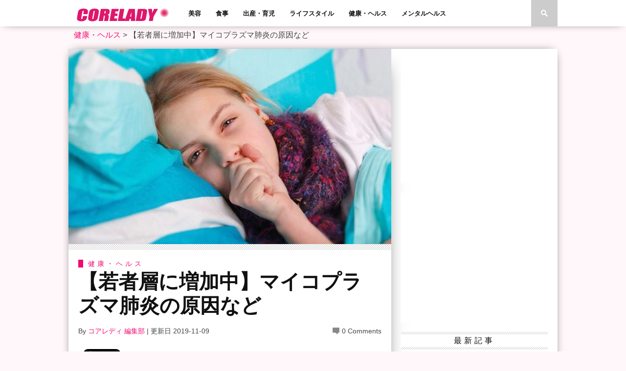

--- FILE ---
content_type: text/html; charset=UTF-8
request_url: https://corelady.jp/mycoplasma/
body_size: 17763
content:
<!DOCTYPE html>
<html xmlns="http://www.w3.org/1999/xhtml" dir="ltr" lang="ja" prefix="og: https://ogp.me/ns#" xmlns:og="http://ogp.me/ns#" xmlns:fb="http://www.facebook.com/2008/fbml">
<head>
<meta http-equiv="Content-Type" content="text/html; charset=UTF-8">
<meta property="og:image" content="https://corelady.jp/wp-content/uploads/2019/04/r-2-400x242.jpg">
<meta property="og:locale" content="ja_JP">
<meta property="og:site_name" content="Corelady">
<meta property="og:type" content="article">
<meta property="og:title" content="【若者層に増加中】マイコプラズマ肺炎の原因など | Corelady">
<meta property="og:description" content="肺炎はいまだにかかりやすい病気。そんな中で若い女性でもかかってしまう病気がマイコプラズマ肺炎です。放っておくと病気が進行してしまうため、早めに治療を受けなければなりません。今回は、若い人の間でも多いこのマイコプラズマ肺炎の原因などについてお届けします。">
<meta property="og:url" content="https://corelady.jp/mycoplasma/">
<meta property="og:image" content="https://corelady.jp/wp-content/uploads/2019/04/r-2.jpg">
<meta property="og:image:secure_url" content="https://corelady.jp/wp-content/uploads/2019/04/r-2.jpg">
<meta property="og:image:width" content="660">
<meta property="og:image:height" content="440">
<meta property="article:published_time" content="2019-11-08T21:43:21+00:00">
<meta property="article:modified_time" content="2019-04-29T01:47:11+00:00">
<meta property="og:title" content="【若者層に増加中】マイコプラズマ肺炎の原因など">
<meta property="og:image" content="https://corelady.jp/wp-content/uploads/2019/04/r-2-150x150.jpg">
<meta property="fb:admins" content="100001113828681">
<meta property="fb:app_id" content="253217158199781">
<meta name="description" content="肺炎はいまだにかかりやすい病気。そんな中で若い女性でもかかってしまう病気がマイコプラズマ肺炎です。放っておくと病気が進行してしまうため、早めに治療を受けなければなりません。今回は、若い人の間でも多いこのマイコプラズマ肺炎の原因などについてお届けします。">
<meta name="generator" content="All in One SEO (AIOSEO) 4.3.7,WordPress 5.8.12">
<meta name="robots" content="max-snippet:-1, max-image-preview:large, max-video-preview:-1">
<meta name="twitter:card" content="summary">
<meta name="twitter:description" content="肺炎はいまだにかかりやすい病気。そんな中で若い女性でもかかってしまう病気がマイコプラズマ肺炎です。放っておくと病気が進行してしまうため、早めに治療を受けなければなりません。今回は、若い人の間でも多いこのマイコプラズマ肺炎の原因などについてお届けします。">
<meta name="twitter:image" content="https://corelady.jp/wp-content/uploads/2019/04/r-2.jpg">
<meta name="twitter:title" content="【若者層に増加中】マイコプラズマ肺炎の原因など | Corelady">
<meta name="viewport" content="width=device-width, initial-scale=1.0, maximum-scale=1.0">

<link rel="dns-prefetch" href="//secure.gravatar.com">
<link rel="dns-prefetch" href="//fonts.googleapis.com">
<link rel="dns-prefetch" href="//s.w.org">
<link rel="dns-prefetch" href="//v0.wordpress.com">
<link rel="shortcut icon" href="https://corelady.jp/wp-content/uploads/2017/12/corelady_fav.png">
<link rel="alternate" type="application/rss+xml" title="RSS 2.0" href="https://corelady.jp/feed/">
<link rel="alternate" type="text/xml" title="RSS .92" href="https://corelady.jp/feed/rss/">
<link rel="alternate" type="application/atom+xml" title="Atom 0.3" href="https://corelady.jp/feed/atom/">
<link rel="alternate" type="application/rss+xml" title="Corelady &raquo; フィード" href="https://corelady.jp/feed/">
<link rel="alternate" type="application/rss+xml" title="Corelady &raquo; コメントフィード" href="https://corelady.jp/comments/feed/">
<link rel="alternate" type="application/rss+xml" title="Corelady &raquo; 【若者層に増加中】マイコプラズマ肺炎の原因など のコメントのフィード" href="https://corelady.jp/mycoplasma/feed/">
<link rel="alternate" type="application/json" href="https://corelady.jp/wp-json/wp/v2/posts/9294">
<link rel="alternate" type="application/json+oembed" href="https://corelady.jp/wp-json/oembed/1.0/embed?url=https%3A%2F%2Fcorelady.jp%2Fmycoplasma%2F">
<link rel="alternate" type="text/xml+oembed" href="https://corelady.jp/wp-json/oembed/1.0/embed?url=https%3A%2F%2Fcorelady.jp%2Fmycoplasma%2F&#038;format=xml">
<link rel="pingback" href="https://corelady.jp/xmlrpc.php">
<link rel="canonical" href="https://corelady.jp/mycoplasma/">
<link rel="https://api.w.org/" href="https://corelady.jp/wp-json/">
<link rel="EditURI" type="application/rsd+xml" title="RSD" href="https://corelady.jp/xmlrpc.php?rsd">
<link rel="wlwmanifest" type="application/wlwmanifest+xml" href="https://corelady.jp/wp-includes/wlwmanifest.xml">
<link rel="shortlink" href="https://wp.me/p4KMdT-2pU">
<link rel="stylesheet" id="googlefonts-css" href="http://fonts.googleapis.com/css?family=Quicksand%3A300%2C400%7CVidaloka%7CPlayfair+Display%3A400%2C700%2C900%7COpen+Sans+Condensed%3A300%2C700%7COswald%3A300%2C400%2C700%7CRaleway%3A200%2C300%2C400%2C500%2C600%2C700%2C800&#038;subset=latin%2Clatin-ext%2Ccyrillic%2Ccyrillic-ext%2Cgreek-ext%2Cgreek%2Cvietnamese&#038;ver=5.8.12" type="text/css" media="all">
<link rel="stylesheet" href="https://corelady.jp/wp-content/plugins/wordpress-23-related-posts-plugin/static/themes/modern.css?version=3.6.3">
<link rel="stylesheet" id="wp-block-library-css" href="https://corelady.jp/wp-includes/css/dist/block-library/style.min.css?ver=5.8.12" type="text/css" media="all">
<link rel="stylesheet" id="mediaelement-css" href="https://corelady.jp/wp-includes/js/mediaelement/mediaelementplayer-legacy.min.css?ver=4.2.16" type="text/css" media="all">
<link rel="stylesheet" id="wp-mediaelement-css" href="https://corelady.jp/wp-includes/js/mediaelement/wp-mediaelement.min.css?ver=5.8.12" type="text/css" media="all">
<link rel="stylesheet" id="font-awesome-css" href="https://corelady.jp/wp-content/plugins/arconix-shortcodes/includes/css/font-awesome.min.css?ver=4.6.3" type="text/css" media="all">
<link rel="stylesheet" id="arconix-shortcodes-css" href="https://corelady.jp/wp-content/plugins/arconix-shortcodes/includes/css/arconix-shortcodes.min.css?ver=2.1.7" type="text/css" media="all">
<link rel="stylesheet" id="contact-form-7-css" href="https://corelady.jp/wp-content/plugins/contact-form-7/includes/css/styles.css?ver=5.5.3" type="text/css" media="all">
<link rel="stylesheet" id="toc-screen-css" href="https://corelady.jp/wp-content/plugins/table-of-contents-plus/screen.min.css?ver=2106" type="text/css" media="all">
<link rel="stylesheet" id="theiaPostSlider-css" href="https://corelady.jp/wp-content/plugins/theia-post-slider/css/buttons-blue.css?ver=1.4.0" type="text/css" media="all">
<link rel="stylesheet" id="wpfront-scroll-top-css" href="https://corelady.jp/wp-content/plugins/wpfront-scroll-top/css/wpfront-scroll-top.min.css?ver=2.0.7.08086" type="text/css" media="all">
<link rel="stylesheet" id="mvp-style-css" href="https://corelady.jp/wp-content/themes/braxton/style.css?ver=5.8.12" type="text/css" media="all">
<link rel="stylesheet" id="reset-css" href="https://corelady.jp/wp-content/themes/braxton/css/reset.css?ver=5.8.12" type="text/css" media="all">
<link rel="stylesheet" id="media-queries-css" href="https://corelady.jp/wp-content/themes/braxton/css/media-queries.css?ver=5.8.12" type="text/css" media="all">
<link rel="stylesheet" id="menufication-css" href="https://corelady.jp/wp-content/themes/braxton/css/menufication.css?ver=5.8.12" type="text/css" media="all">
<link rel="stylesheet" id="jetpack_css-css" href="https://corelady.jp/wp-content/plugins/jetpack/css/jetpack.css?ver=10.4.2" type="text/css" media="all">
<link rel="stylesheet" id="menufication-css-css" href="https://corelady.jp/wp-content/plugins/menufication/css/menufication.min.css?ver=5.8.12" type="text/css" media="all">
<!--[if lt IE 9]><link rel="stylesheet" id="iecss-css" href="https://corelady.jp/wp-content/themes/braxton/css/iecss.css?ver=5.8.12" type="text/css" media="all"><![endif]-->
<style type="text/css" media="all">/*<![CDATA[ */
img.wp-smiley,
img.emoji {
display: inline !important;
border: none !important;
box-shadow: none !important;
height: 1em !important;
width: 1em !important;
margin: 0 .07em !important;
vertical-align: -0.1em !important;
background: none !important;
padding: 0 !important;
}
.has-text-align-justify{text-align:justify;}
div#toc_container {width: 66%;}
@font-face {
  font-family: 'ABeeZee';
  font-style: normal;
  font-weight: 400;
  src: url(http://fonts.gstatic.com/s/abeezee/v23/esDR31xSG-6AGleN2tuklQ.ttf) format('truetype');
}
@font-face {
  font-family: 'Raleway';
  font-style: normal;
  font-weight: 100;
  src: url(http://fonts.gstatic.com/s/raleway/v37/1Ptxg8zYS_SKggPN4iEgvnHyvveLxVvao7CGPrQ.ttf) format('truetype');
}
@font-face {
  font-family: 'Raleway';
  font-style: normal;
  font-weight: 200;
  src: url(http://fonts.gstatic.com/s/raleway/v37/1Ptxg8zYS_SKggPN4iEgvnHyvveLxVtaorCGPrQ.ttf) format('truetype');
}
@font-face {
  font-family: 'Raleway';
  font-style: normal;
  font-weight: 300;
  src: url(http://fonts.gstatic.com/s/raleway/v37/1Ptxg8zYS_SKggPN4iEgvnHyvveLxVuEorCGPrQ.ttf) format('truetype');
}
@font-face {
  font-family: 'Raleway';
  font-style: normal;
  font-weight: 400;
  src: url(http://fonts.gstatic.com/s/raleway/v37/1Ptxg8zYS_SKggPN4iEgvnHyvveLxVvaorCGPrQ.ttf) format('truetype');
}
@font-face {
  font-family: 'Raleway';
  font-style: normal;
  font-weight: 500;
  src: url(http://fonts.gstatic.com/s/raleway/v37/1Ptxg8zYS_SKggPN4iEgvnHyvveLxVvoorCGPrQ.ttf) format('truetype');
}
@font-face {
  font-family: 'Raleway';
  font-style: normal;
  font-weight: 600;
  src: url(http://fonts.gstatic.com/s/raleway/v37/1Ptxg8zYS_SKggPN4iEgvnHyvveLxVsEpbCGPrQ.ttf) format('truetype');
}
@font-face {
  font-family: 'Raleway';
  font-style: normal;
  font-weight: 700;
  src: url(http://fonts.gstatic.com/s/raleway/v37/1Ptxg8zYS_SKggPN4iEgvnHyvveLxVs9pbCGPrQ.ttf) format('truetype');
}
@font-face {
  font-family: 'Raleway';
  font-style: normal;
  font-weight: 800;
  src: url(http://fonts.gstatic.com/s/raleway/v37/1Ptxg8zYS_SKggPN4iEgvnHyvveLxVtapbCGPrQ.ttf) format('truetype');
}
@font-face {
  font-family: 'Raleway';
  font-style: normal;
  font-weight: 900;
  src: url(http://fonts.gstatic.com/s/raleway/v37/1Ptxg8zYS_SKggPN4iEgvnHyvveLxVtzpbCGPrQ.ttf) format('truetype');
}
@font-face {
  font-family: 'Vidaloka';
  font-style: normal;
  font-weight: 400;
  src: url(http://fonts.gstatic.com/s/vidaloka/v19/7cHrv4c3ipenMKlEavs7wHo.ttf) format('truetype');
}
#nav-wrapper {
background: #ffffff;
}
#main-nav .menu li a:hover,
#main-nav .menu li.current-menu-item a,
#search-button:hover,
.home-widget h3.widget-cat,
span.post-tags-header,
.post-tags a:hover,
.tag-cloud a:hover {
background: #f00a71;
}
#main-nav .menu-item-home a:hover {
background: #f00a71 !important;
}
#top-story-left h3,
#top-story-right h3 {
border-bottom: 3px solid #f00a71;
}
a, a:visited,
ul.top-stories li:hover h2,
ul.top-stories li:hover h2,
#top-story-middle:hover h2,
#top-story-wrapper:hover #feat2-main-text h2,
#feat1-left-wrapper:hover .feat1-left-text h2,
#feat1-right-wrapper:hover .feat1-right-text h2,
ul.split-columns li:hover h2,
.home-widget ul.wide-widget li:hover h2,
.home-widget ul.home-list li:hover h2,
h3.story-cat,
h3.story-cat a,
.sidebar-widget ul.home-list li:hover h2,
.sidebar-widget ul.wide-widget li:hover h2,
.sidebar-widget ul.split-columns li:hover h2,
#footer-nav .menu li a:hover,
.footer-widget ul.home-list li:hover h2,
.footer-widget ul.wide-widget li:hover h2,
.footer-widget ul.split-columns li:hover h2,
.prev,
.next {
color: #f00a71;
}
#wallpaper {
background: url() no-repeat 50% 0;
}
.featured-text h2,
.featured-text h2 a,
.feat1-main-text h2,
.feat1-main-text h2 a {
font-family: 'Vidaloka', serif;
}
#main-nav .menu li a,
#main-nav .menu li:hover ul li a {
font-family: 'Raleway', sans-serif;
}
#top-story-left h2,
#top-story-right h2,
.feat1-left-text h2,
.feat1-right-text h2,
#feat2-main-text h2,
#middle-text h2,
ul.split-columns li h2,
.home-widget .wide-text h2,
.home-widget .home-list-content h2,
h1.story-title,
.sidebar-widget .wide-text h2,
.sidebar-widget ul.split-columns li h2,
.footer-widget .wide-text h2,
.footer-widget ul.split-columns li h2,
#post-404 h1 {
font-family: 'ABeeZee', serif;
}
#top-story-left h3,
#top-story-right h3,
#middle-text h3,
h1.home-widget-header,
#woo-content h1.page-title,
h3.home-widget-header,
h1.archive-header,
h3.story-cat,
h3.story-cat a,
#content-area h1,
#content-area h2,
#content-area h3,
#content-area h4,
#content-area h5,
#content-area h6,
h4.post-header,
h3.sidebar-widget-header,
h3.footer-widget-header {
font-family: 'ABeeZee', sans-serif;
}
@media screen and (max-width: 767px) and (min-width: 480px) {
.sidebar-widget .home-list-content h2 {
font-family: 'ABeeZee', serif;
}
}
.wp_social_bookmarking_light{
border: 0 !important;
padding: 10px 0 20px 0 !important;
margin: 0 !important;
}
.wp_social_bookmarking_light div{
float: left !important;
border: 0 !important;
padding: 0 !important;
margin: 0 5px 0px 0 !important;
min-height: 30px !important;
line-height: 18px !important;
text-indent: 0 !important;
}
.wp_social_bookmarking_light img{
border: 0 !important;
padding: 0;
margin: 0;
vertical-align: top !important;
}
.wp_social_bookmarking_light_clear{
clear: both !important;
}
#fb-root{
display: none;
}
.wsbl_twitter{
width: 100px;
}
.wsbl_facebook_like iframe{
max-width: none !important;
}
body.custom-background { background-color: #fff7f9; }
/* ]]>*/</style>
<script type="text/javascript" src="https://corelady.jp/wp-content/plugins/head-cleaner/includes/js/jquery-1.4.2.min.js"></script>
<script type="text/javascript" src="https://corelady.jp/wp-includes/js/jquery/jquery-migrate.min.js?ver=3.3.2" id="jquery-migrate-js"></script>
<script type="text/javascript" src="https://corelady.jp/wp-content/plugins/menufication/js/jquery.menufication.min.js?ver=5.8.12" id="menufication-js-js"></script>
<script type="text/javascript" src="https://corelady.jp/wp-content/plugins/menufication/js/menufication-setup.js?ver=5.8.12" id="menufication-js-setup-js"></script>
<script type="text/javascript" src="https://corelady.jp/wp-content/plugins/theia-post-slider/js/balupton-history.js/jquery.history.js?ver=1.7.1" id="history.js-js"></script>
<script type="text/javascript" src="https://corelady.jp/wp-content/plugins/theia-post-slider/js/async.min.js?ver=25.11.2012" id="async.js-js"></script>
<script type="text/javascript" src="https://corelady.jp/wp-content/plugins/theia-post-slider/js/tps-transition-none.js?ver=1.4.0" id="theiaPostSlider-transition-none.js-js"></script>
<script type="text/javascript" src="https://corelady.jp/wp-content/plugins/google-analyticator/external-tracking.min.js?ver=6.5.4" id="ga-external-tracking-js"></script>
<script type="text/javascript">//<![CDATA[
{"@context":"https:\/\/schema.org","@graph":[{"@type":"Article","@id":"https:\/\/corelady.jp\/mycoplasma\/#article","name":"\u3010\u82e5\u8005\u5c64\u306b\u5897\u52a0\u4e2d\u3011\u30de\u30a4\u30b3\u30d7\u30e9\u30ba\u30de\u80ba\u708e\u306e\u539f\u56e0\u306a\u3069 | Corelady","headline":"\u3010\u82e5\u8005\u5c64\u306b\u5897\u52a0\u4e2d\u3011\u30de\u30a4\u30b3\u30d7\u30e9\u30ba\u30de\u80ba\u708e\u306e\u539f\u56e0\u306a\u3069","author":{"@id":"https:\/\/corelady.jp\/author\/corelady\/#author"},"publisher":{"@id":"https:\/\/corelady.jp\/#organization"},"image":{"@type":"ImageObject","url":"https:\/\/corelady.jp\/wp-content\/uploads\/2019\/04\/r-2.jpg","width":660,"height":440,"caption":"\u30de\u30a4\u30b3\u30d7\u30e9\u30ba\u30de"},"datePublished":"2019-11-08T21:43:21+09:00","dateModified":"2019-04-29T01:47:11+09:00","inLanguage":"ja","mainEntityOfPage":{"@id":"https:\/\/corelady.jp\/mycoplasma\/#webpage"},"isPartOf":{"@id":"https:\/\/corelady.jp\/mycoplasma\/#webpage"},"articleSection":"\u5065\u5eb7\u30fb\u30d8\u30eb\u30b9"},{"@type":"BreadcrumbList","@id":"https:\/\/corelady.jp\/mycoplasma\/#breadcrumblist","itemListElement":[{"@type":"ListItem","@id":"https:\/\/corelady.jp\/#listItem","position":1,"item":{"@type":"WebPage","@id":"https:\/\/corelady.jp\/","name":"\u30db\u30fc\u30e0","description":"\u3088\u308a\u8ce2\u304f\u3001\u7f8e\u3057\u304f\u30fb\u30fb\u30fb\u3000 \u82af\u304b\u3089\u5973\u6027\u3092\u30af\u30ea\u30a8\u30a4\u30c8\u3059\u308b\u30c7\u30b8\u30bf\u30eb\u66f8\u7c4d","url":"https:\/\/corelady.jp\/"},"nextItem":"https:\/\/corelady.jp\/mycoplasma\/#listItem"},{"@type":"ListItem","@id":"https:\/\/corelady.jp\/mycoplasma\/#listItem","position":2,"item":{"@type":"WebPage","@id":"https:\/\/corelady.jp\/mycoplasma\/","name":"\u3010\u82e5\u8005\u5c64\u306b\u5897\u52a0\u4e2d\u3011\u30de\u30a4\u30b3\u30d7\u30e9\u30ba\u30de\u80ba\u708e\u306e\u539f\u56e0\u306a\u3069","description":"\u80ba\u708e\u306f\u3044\u307e\u3060\u306b\u304b\u304b\u308a\u3084\u3059\u3044\u75c5\u6c17\u3002\u305d\u3093\u306a\u4e2d\u3067\u82e5\u3044\u5973\u6027\u3067\u3082\u304b\u304b\u3063\u3066\u3057\u307e\u3046\u75c5\u6c17\u304c\u30de\u30a4\u30b3\u30d7\u30e9\u30ba\u30de\u80ba\u708e\u3067\u3059\u3002\u653e\u3063\u3066\u304a\u304f\u3068\u75c5\u6c17\u304c\u9032\u884c\u3057\u3066\u3057\u307e\u3046\u305f\u3081\u3001\u65e9\u3081\u306b\u6cbb\u7642\u3092\u53d7\u3051\u306a\u3051\u308c\u3070\u306a\u308a\u307e\u305b\u3093\u3002\u4eca\u56de\u306f\u3001\u82e5\u3044\u4eba\u306e\u9593\u3067\u3082\u591a\u3044\u3053\u306e\u30de\u30a4\u30b3\u30d7\u30e9\u30ba\u30de\u80ba\u708e\u306e\u539f\u56e0\u306a\u3069\u306b\u3064\u3044\u3066\u304a\u5c4a\u3051\u3057\u307e\u3059\u3002","url":"https:\/\/corelady.jp\/mycoplasma\/"},"previousItem":"https:\/\/corelady.jp\/#listItem"}]},{"@type":"Organization","@id":"https:\/\/corelady.jp\/#organization","name":"Corelady","url":"https:\/\/corelady.jp\/"},{"@type":"Person","@id":"https:\/\/corelady.jp\/author\/corelady\/#author","url":"https:\/\/corelady.jp\/author\/corelady\/","name":"\u30b3\u30a2\u30ec\u30c7\u30a3 \u7de8\u96c6\u90e8","image":{"@type":"ImageObject","@id":"https:\/\/corelady.jp\/mycoplasma\/#authorImage","url":"https:\/\/corelady.jp\/wp-content\/uploads\/2017\/12\/9be95b723e9c5d148fb1befcd6ffe535-96x96.jpg","width":96,"height":96,"caption":"\u30b3\u30a2\u30ec\u30c7\u30a3 \u7de8\u96c6\u90e8"}},{"@type":"WebPage","@id":"https:\/\/corelady.jp\/mycoplasma\/#webpage","url":"https:\/\/corelady.jp\/mycoplasma\/","name":"\u3010\u82e5\u8005\u5c64\u306b\u5897\u52a0\u4e2d\u3011\u30de\u30a4\u30b3\u30d7\u30e9\u30ba\u30de\u80ba\u708e\u306e\u539f\u56e0\u306a\u3069 | Corelady","description":"\u80ba\u708e\u306f\u3044\u307e\u3060\u306b\u304b\u304b\u308a\u3084\u3059\u3044\u75c5\u6c17\u3002\u305d\u3093\u306a\u4e2d\u3067\u82e5\u3044\u5973\u6027\u3067\u3082\u304b\u304b\u3063\u3066\u3057\u307e\u3046\u75c5\u6c17\u304c\u30de\u30a4\u30b3\u30d7\u30e9\u30ba\u30de\u80ba\u708e\u3067\u3059\u3002\u653e\u3063\u3066\u304a\u304f\u3068\u75c5\u6c17\u304c\u9032\u884c\u3057\u3066\u3057\u307e\u3046\u305f\u3081\u3001\u65e9\u3081\u306b\u6cbb\u7642\u3092\u53d7\u3051\u306a\u3051\u308c\u3070\u306a\u308a\u307e\u305b\u3093\u3002\u4eca\u56de\u306f\u3001\u82e5\u3044\u4eba\u306e\u9593\u3067\u3082\u591a\u3044\u3053\u306e\u30de\u30a4\u30b3\u30d7\u30e9\u30ba\u30de\u80ba\u708e\u306e\u539f\u56e0\u306a\u3069\u306b\u3064\u3044\u3066\u304a\u5c4a\u3051\u3057\u307e\u3059\u3002","inLanguage":"ja","isPartOf":{"@id":"https:\/\/corelady.jp\/#website"},"breadcrumb":{"@id":"https:\/\/corelady.jp\/mycoplasma\/#breadcrumblist"},"author":{"@id":"https:\/\/corelady.jp\/author\/corelady\/#author"},"creator":{"@id":"https:\/\/corelady.jp\/author\/corelady\/#author"},"image":{"@type":"ImageObject","url":"https:\/\/corelady.jp\/wp-content\/uploads\/2019\/04\/r-2.jpg","@id":"https:\/\/corelady.jp\/#mainImage","width":660,"height":440,"caption":"\u30de\u30a4\u30b3\u30d7\u30e9\u30ba\u30de"},"primaryImageOfPage":{"@id":"https:\/\/corelady.jp\/mycoplasma\/#mainImage"},"datePublished":"2019-11-08T21:43:21+09:00","dateModified":"2019-04-29T01:47:11+09:00"},{"@type":"WebSite","@id":"https:\/\/corelady.jp\/#website","url":"https:\/\/corelady.jp\/","name":"Corelady","description":"\u3088\u308a\u8ce2\u304f\u3001\u7f8e\u3057\u304f\u30fb\u30fb\u30fb\u3000 \u82af\u304b\u3089\u5973\u6027\u3092\u30af\u30ea\u30a8\u30a4\u30c8\u3059\u308b\u30c7\u30b8\u30bf\u30eb\u66f8\u7c4d","inLanguage":"ja","publisher":{"@id":"https:\/\/corelady.jp\/#organization"}}]}
window._wpemojiSettings = {"baseUrl":"https:\/\/s.w.org\/images\/core\/emoji\/13.1.0\/72x72\/","ext":".png","svgUrl":"https:\/\/s.w.org\/images\/core\/emoji\/13.1.0\/svg\/","svgExt":".svg","source":{"concatemoji":"https:\/\/corelady.jp\/wp-includes\/js\/wp-emoji-release.min.js?ver=5.8.12"}};
!function(e,a,t){var n,r,o,i=a.createElement("canvas"),p=i.getContext&&i.getContext("2d");function s(e,t){var a=String.fromCharCode;p.clearRect(0,0,i.width,i.height),p.fillText(a.apply(this,e),0,0);e=i.toDataURL();return p.clearRect(0,0,i.width,i.height),p.fillText(a.apply(this,t),0,0),e===i.toDataURL()}function c(e){var t=a.createElement("script");t.src=e,t.defer=t.type="text/javascript",a.getElementsByTagName("head")[0].appendChild(t)}for(o=Array("flag","emoji"),t.supports={everything:!0,everythingExceptFlag:!0},r=0;r<o.length;r++)t.supports[o[r]]=function(e){if(!p||!p.fillText)return!1;switch(p.textBaseline="top",p.font="600 32px Arial",e){case"flag":return s([127987,65039,8205,9895,65039],[127987,65039,8203,9895,65039])?!1:!s([55356,56826,55356,56819],[55356,56826,8203,55356,56819])&&!s([55356,57332,56128,56423,56128,56418,56128,56421,56128,56430,56128,56423,56128,56447],[55356,57332,8203,56128,56423,8203,56128,56418,8203,56128,56421,8203,56128,56430,8203,56128,56423,8203,56128,56447]);case"emoji":return!s([10084,65039,8205,55357,56613],[10084,65039,8203,55357,56613])}return!1}(o[r]),t.supports.everything=t.supports.everything&&t.supports[o[r]],"flag"!==o[r]&&(t.supports.everythingExceptFlag=t.supports.everythingExceptFlag&&t.supports[o[r]]);t.supports.everythingExceptFlag=t.supports.everythingExceptFlag&&!t.supports.flag,t.DOMReady=!1,t.readyCallback=function(){t.DOMReady=!0},t.supports.everything||(n=function(){t.readyCallback()},a.addEventListener?(a.addEventListener("DOMContentLoaded",n,!1),e.addEventListener("load",n,!1)):(e.attachEvent("onload",n),a.attachEvent("onreadystatechange",function(){"complete"===a.readyState&&t.readyCallback()})),(n=t.source||{}).concatemoji?c(n.concatemoji):n.wpemoji&&n.twemoji&&(c(n.twemoji),c(n.wpemoji)))}(window,document,window._wpemojiSettings);
var wp_menufication = {"element":"#wp_menufication","enable_menufication":"on","headerLogo":"http:\/\/corelady.jp\/wp-content\/uploads\/2014\/05\/logo-small2.png","headerLogoLink":"http:\/\/corelady.jp\/","menuLogo":"http:\/\/corelady.jp\/wp-content\/uploads\/2014\/05\/logo-small2.png","menuText":"\u30ab\u30c6\u30b4\u30ea","triggerWidth":"770","addHomeLink":"on","addHomeText":"\u30db\u30fc\u30e0","addSearchField":null,"hideDefaultMenu":null,"onlyMobile":null,"direction":"left","theme":"dark","childMenuSupport":"on","childMenuSelector":"sub-menu, children","activeClassSelector":"current-menu-item, current-page-item, active","enableSwipe":"on","doCapitalization":null,"supportAndroidAbove":"3.5","disableSlideScaling":null,"toggleElement":"","customMenuElement":"","customFixedHeader":"","addToFixedHolder":"","page_menu_support":null,"wrapTagsInList":"","allowedTags":"DIV, NAV, UL, OL, LI, A, P, H1, H2, H3, H4, SPAN, FORM, INPUT, SEARCH","customCSS":"","is_page_menu":"","enableMultiple":"","is_user_logged_in":""};
window._wp_rp_static_base_url = 'https://wprp.zemanta.com/static/';
window._wp_rp_wp_ajax_url = "https://corelady.jp/wp-admin/admin-ajax.php";
window._wp_rp_plugin_version = '3.6.3';
window._wp_rp_post_id = '9294';
window._wp_rp_num_rel_posts = '10';
window._wp_rp_thumbnails = true;
window._wp_rp_post_title = '%E3%80%90%E8%8B%A5%E8%80%85%E5%B1%A4%E3%81%AB%E5%A2%97%E5%8A%A0%E4%B8%AD%E3%80%91%E3%83%9E%E3%82%A4%E3%82%B3%E3%83%97%E3%83%A9%E3%82%BA%E3%83%9E%E8%82%BA%E7%82%8E%E3%81%AE%E5%8E%9F%E5%9B%A0%E3%81%AA%E3%81%A9';
window._wp_rp_post_tags = ['%E5%81%A5%E5%BA%B7%E3%83%BB%E3%83%98%E3%83%AB%E3%82%B9', 'alt'];
window._wp_rp_promoted_content = true;
(function (d, s, id) {
var js, fjs = d.getElementsByTagName(s)[0];
if (d.getElementById(id)) return;
js = d.createElement(s);
js.id = id;
js.src = "//connect.facebook.net/ja_JP/sdk.js#xfbml=1&version=v2.7";
fjs.parentNode.insertBefore(js, fjs);
}(document, 'script', 'facebook-jssdk'));
var analyticsFileTypes = [''];
var analyticsSnippet = 'enabled';
var analyticsEventTracking = 'enabled';
var _gaq = _gaq || [];
_gaq.push(['_setAccount', 'UA-42300025-4']);
_gaq.push(['_addDevId', 'i9k95']); // Google Analyticator App ID with Google
_gaq.push(['_trackPageview']);
(function() {
var ga = document.createElement('script'); ga.type = 'text/javascript'; ga.async = true;
ga.src = ('https:' == document.location.protocol ? 'https://ssl' : 'http://www') + '.google-analytics.com/ga.js';
var s = document.getElementsByTagName('script')[0]; s.parentNode.insertBefore(ga, s);
})();
//]]></script>



<style type="text/css">


</style>



</head>



<body class="post-template-default single single-post postid-9294 single-format-standard custom-background">

<div id="site">

	
	<div id="nav-wrapper">

		<div id="nav-inner">

			
			
			
			
			<div id="logo-small" itemscope itemtype="http://schema.org/Organization">

				
					<a itemprop="url" href="https://corelady.jp"><img itemprop="logo" src="https://corelady.jp/wp-content/uploads/2017/12/logo-small1.png" alt="Corelady" /></a>

				
			</div><!--logo-small-->

			
			<div id="main-nav">

				<div class="menu-main-menu-container"><ul id="menu-main-menu" class="menu"><div id='wp_menufication'><li id="menu-item-839" class="menu-item menu-item-type-taxonomy menu-item-object-category menu-item-839"><a href="https://corelady.jp/category/beauty/">美容</a></li>
<li id="menu-item-864" class="menu-item menu-item-type-taxonomy menu-item-object-category menu-item-864"><a href="https://corelady.jp/category/meal/">食事</a></li>
<li id="menu-item-872" class="menu-item menu-item-type-taxonomy menu-item-object-category menu-item-872"><a href="https://corelady.jp/category/childcare/">出産・育児</a></li>
<li id="menu-item-990" class="menu-item menu-item-type-taxonomy menu-item-object-category menu-item-990"><a href="https://corelady.jp/category/lifestyle/">ライフスタイル</a></li>
<li id="menu-item-847" class="menu-item menu-item-type-taxonomy menu-item-object-category current-post-ancestor current-menu-parent current-post-parent menu-item-847"><a href="https://corelady.jp/category/health-medical/">健康・ヘルス</a></li>
<li id="menu-item-1183" class="menu-item menu-item-type-taxonomy menu-item-object-category menu-item-1183"><a href="https://corelady.jp/category/mental-health/">メンタルヘルス</a></li>
</div></ul></div>
			</div><!--main-nav-->

			<div id="search-button">

				<img src="https://corelady.jp/wp-content/themes/braxton/images/search-icon.png" />

			</div><!--search-button-->

			<div id="search-bar">

				<form method="get" id="searchform" action="https://corelady.jp/">
	<input type="text" name="s" id="s" value="Search" onfocus='if (this.value == "Search") { this.value = ""; }' onblur='if (this.value == "") { this.value = "Search"; }' />
	<input type="hidden" id="searchsubmit" value="Search" />
</form>
			</div><!--search-bar-->

		</div><!--nav-inner-->

	</div><!--nav-wrapper-->

	<div id="body-wrapper">

		
		<div id="main-wrapper">

				
				
				



<div class="breadcrumbs">
    <!-- Breadcrumb NavXT 6.6.0 -->
<span typeof="v:Breadcrumb"><a rel="v:url" property="v:title" title="Go to the 健康・ヘルス category archives." href="https://corelady.jp/category/health-medical/" class="taxonomy category">健康・ヘルス</a></span> &gt; <span typeof="v:Breadcrumb"><span property="v:title">【若者層に増加中】マイコプラズマ肺炎の原因など</span></span></div>
	<div id="content-wrapper">

		
		<div id="content-main">

			
				
					
						
						<div id="featured-image" itemscope itemtype="http://schema.org/Article">

							
							<img itemprop="image" src="https://corelady.jp/wp-content/uploads/2019/04/r-2-660x400.jpg" />

							

						</div><!--featured-image-->

						
					
				
			
			<div id="home-main">

				<div id="post-area" itemscope itemtype="http://schema.org/Article" class="post-9294 post type-post status-publish format-standard has-post-thumbnail hentry category-health-medical">

					<h3 class="story-cat"><ul class="post-categories">
	<li><a href="https://corelady.jp/category/health-medical/" rel="category tag">健康・ヘルス</a></li></ul></h3>

					<h1 class="story-title" itemprop="name">【若者層に増加中】マイコプラズマ肺炎の原因など</h1>

					<div id="post-info">

						By&nbsp;<span class="author" itemprop="author"><a href="https://corelady.jp/author/corelady/" title="コアレディ 編集部 の投稿" rel="author">コアレディ 編集部</a></span>&nbsp;|&nbsp;<time class="post-date" itemprop="datePublished" datetime="2019-11-09" pubdate>更新日 2019-11-09</time>

						<span class="comments-number"><a href="https://corelady.jp/mycoplasma/#respond">0 Comments</a></span>

					</div>


<!--post-info-->


					
					<div id="content-area">

						<div class='wp_social_bookmarking_light'>
            <div class="wsbl_facebook_like"><div id="fb-root"></div><fb:like href="https://corelady.jp/mycoplasma/" layout="button_count" action="like" width="100" share="false" show_faces="false" ></fb:like></div>
            <div class="wsbl_facebook_share"><div id="fb-root"></div><fb:share-button href="https://corelady.jp/mycoplasma/" type="button_count" ></fb:share-button></div>
            <div class="wsbl_twitter"><a href="https://twitter.com/share" class="twitter-share-button" data-url="https://corelady.jp/mycoplasma/" data-text="【若者層に増加中】マイコプラズマ肺炎の原因など" data-lang="ja">Tweet</a></div>
            <div class="wsbl_hatena_button"><a href="//b.hatena.ne.jp/entry/https://corelady.jp/mycoplasma/" class="hatena-bookmark-button" data-hatena-bookmark-title="【若者層に増加中】マイコプラズマ肺炎の原因など" data-hatena-bookmark-layout="standard-noballoon" title="このエントリーをはてなブックマークに追加"> <img src="[data-uri]" data-src="//b.hatena.ne.jp/images/entry-button/button-only@2x.png" alt="このエントリーをはてなブックマークに追加" width="20" height="20" style="border: none;" /><noscript><img src="//b.hatena.ne.jp/images/entry-button/button-only@2x.png" alt="このエントリーをはてなブックマークに追加" width="20" height="20" style="border: none;" /></noscript></a><script type="text/javascript" src="//b.hatena.ne.jp/js/bookmark_button.js" charset="utf-8" async="async"></script></div>
            <div class="wsbl_google_plus_one"><g:plusone size="medium" annotation="none" href="https://corelady.jp/mycoplasma/" ></g:plusone></div>
            <div class="wsbl_linkedin"><a href='//www.linkedin.com/shareArticle?mini=true&url=https%3A%2F%2Fcorelady.jp%2Fmycoplasma%2F&title=%E3%80%90%E8%8B%A5%E8%80%85%E5%B1%A4%E3%81%AB%E5%A2%97%E5%8A%A0%E4%B8%AD%E3%80%91%E3%83%9E%E3%82%A4%E3%82%B3%E3%83%97%E3%83%A9%E3%82%BA%E3%83%9E%E8%82%BA%E7%82%8E%E3%81%AE%E5%8E%9F%E5%9B%A0%E3%81%AA%E3%81%A9' title='LinkedIn にシェア' rel=nofollow class='wp_social_bookmarking_light_a' target=_blank><img src="[data-uri]" data-src="https://corelady.jp/wp-content/plugins/wp-social-bookmarking-light/public/images/linkedin.png" alt='LinkedIn にシェア' title='LinkedIn にシェア' width='16' height='16' class='wp_social_bookmarking_light_img' /><noscript><img src="https://corelady.jp/wp-content/plugins/wp-social-bookmarking-light/public/images/linkedin.png" alt='LinkedIn にシェア' title='LinkedIn にシェア' width='16' height='16' class='wp_social_bookmarking_light_img' /></noscript></a></div>
    </div>
<br class='wp_social_bookmarking_light_clear' />
<script type="text/javascript">
var nend_params = {"media":23514,"site":120547,"spot":321600,"type":1,"oriented":1};
</script>
<script type="text/javascript" src="http://js1.nend.net/js/nendAdLoader.js"></script>
肺炎はいまだにかかりやすい病気となっています。<br />
そんな中で若い女性でもかかってしまう病気がマイコプラズマ肺炎です。<br />
放っておくと病気が進行してしまうため、早めに治療を受けなければなりません。<br />
今回は、若い人の間でも多いこのマイコプラズマ肺炎についてお届けします。<br />
<div style="border-bottom: #c0c0c0 1px dotted; margin: 1em auto 1em; width: 100%; color: #fff;">.</div>
<style>
.my_adslot { width: 300px; height: 250px; }
@media(min-width: 500px) { .my_adslot { width: 336px; height: 280px; } }
@media(min-width: 800px) { .my_adslot { width: 336px; height: 280px; } }
</style>
<script async src="//pagead2.googlesyndication.com/pagead/js/adsbygoogle.js"></script>
<div align="center">
<!-- コアレディ記事中レスポンシブ -->
<ins class="adsbygoogle my_adslot"
     style="display:inline-block"
     data-ad-client="ca-pub-9727489011341818"
     data-ad-slot="7270794687"></ins>
<script>
(adsbygoogle = window.adsbygoogle || []).push({});
</script></div>
<div id="toc_container" class="no_bullets"><p class="toc_title">目次</p><ul class="toc_list"><li><a href="#i"><span class="toc_number toc_depth_1">1</span> マイコプラズマ肺炎の原因</a></li><li><a href="#i-2"><span class="toc_number toc_depth_1">2</span> 原因となるマイコプラズマとは何か</a></li><li><a href="#i-3"><span class="toc_number toc_depth_1">3</span> 若者に増えてきたマイコプラズマ肺炎</a></li></ul></div>
<h3><span id="i">マイコプラズマ肺炎の原因</span></h3>
<p>&nbsp;<br />
<img loading="lazy" src="[data-uri]" data-src="https://corelady.jp/wp-content/uploads/2019/04/my2.jpg" alt="肺炎" width="330" height="220" class="alignnone size-full wp-image-9297" srcset="https://corelady.jp/wp-content/uploads/2019/04/my2.jpg 330w, https://corelady.jp/wp-content/uploads/2019/04/my2-300x200.jpg 300w" sizes="(max-width: 330px) 100vw, 330px" /><noscript><img loading="lazy" src="https://corelady.jp/wp-content/uploads/2019/04/my2.jpg" alt="肺炎" width="330" height="220" class="alignnone size-full wp-image-9297" srcset="https://corelady.jp/wp-content/uploads/2019/04/my2.jpg 330w, https://corelady.jp/wp-content/uploads/2019/04/my2-300x200.jpg 300w" sizes="(max-width: 330px) 100vw, 330px" /></noscript><br />
&nbsp;<br />
このマイコプラズマ肺炎というのは、その名前のとおりマイコプラズマが原因となって発症する呼吸器系の感染症となっています。<br />
メカニズムの詳細をみていきましょう。<br />
&nbsp;<br />
<div class="su-list" style="margin-left:0px">
<ul>
<li><i class="sui sui-arrow-right" style="color:#ff40e1"></i> 微生物が感染の原因となる</li>
<p>マイコプラズマという微生物が原因となっています。<br />
肺炎球菌が原因となっている細菌性肺炎と比較していくと、症状が進行するスピードは緩やかで、主に発熱や咳が出てきます。<br />
&nbsp;</p>
<li><i class="sui sui-arrow-right" style="color:#ff40e1"></i> <strong>普通とは違う肺炎となっている</strong></li>
<p>肺炎球菌で発症する肺炎と異なっており、非定型肺炎や異型肺炎という表現で総称されています。<br />
しかし異型肺炎と呼ばれることは少なくなっています。
</ul>
</div>
&nbsp;<br />
&nbsp;<br />
&nbsp;</p>
<h3><span id="i-2">原因となるマイコプラズマとは何か</span></h3>
<p>&nbsp;<br />
<img loading="lazy" src="[data-uri]" data-src="https://corelady.jp/wp-content/uploads/2019/04/my3.jpg" alt="ウイルス" width="330" height="220" class="alignnone size-full wp-image-9298" srcset="https://corelady.jp/wp-content/uploads/2019/04/my3.jpg 330w, https://corelady.jp/wp-content/uploads/2019/04/my3-300x200.jpg 300w" sizes="(max-width: 330px) 100vw, 330px" /><noscript><img loading="lazy" src="https://corelady.jp/wp-content/uploads/2019/04/my3.jpg" alt="ウイルス" width="330" height="220" class="alignnone size-full wp-image-9298" srcset="https://corelady.jp/wp-content/uploads/2019/04/my3.jpg 330w, https://corelady.jp/wp-content/uploads/2019/04/my3-300x200.jpg 300w" sizes="(max-width: 330px) 100vw, 330px" /></noscript><br />
&nbsp;<br />
ウイルスと細菌の間ともいわれているマイコプラズマですが、具体的にどのような細菌となっているのでしょうか。<br />
病原体としてどのような影響を与えていくのかなどを見ていきます。<br />
&nbsp;<br />
<div class="su-list" style="margin-left:0px">
<ul>
<li><i class="sui sui-check-circle" style="color:#0776cd"></i> <b>実際には無害の細菌</b></li>
<p>マイコプラズマは自然界では基本的に無害の細菌となっています。<br />
しかし人間に感染していくことでマイコプラズマは効力を発揮していき、有害な細菌となっていきます。<br />
&nbsp;</p>
<li><i class="sui sui-check-circle" style="color:#0776cd"></i> <b>一般的なウイルスとは何が違うか</b></li>
<p>ウイルスというのは人間の細胞で増えていくことになりますが、マイコプラズマ肺炎というのは一般的なウイルスと異っており、栄養素が体内にあれば細胞の外でも徐々に増えていきます。
</ul>
</div>
<div style="border-bottom: #c0c0c0 1px dotted; margin: 1em auto 1em; width: 100%; color: #fff;">.</div>
<style>
.my_adslot { width: 300px; height: 250px; }
@media(min-width: 500px) { .my_adslot { width: 336px; height: 280px; } }
@media(min-width: 800px) { .my_adslot { width: 336px; height: 280px; } }
</style>
<script async src="//pagead2.googlesyndication.com/pagead/js/adsbygoogle.js"></script>
<div align="center">
<!-- コアレディ記事中レスポンシブ -->
<ins class="adsbygoogle my_adslot"
     style="display:inline-block"
     data-ad-client="ca-pub-9727489011341818"
     data-ad-slot="7270794687"></ins>
<script>
(adsbygoogle = window.adsbygoogle || []).push({});
</script></div>
&nbsp;</p>
<h3><span id="i-3">若者に増えてきたマイコプラズマ肺炎</span></h3>
<p>&nbsp;<br />
<img loading="lazy" src="[data-uri]" data-src="https://corelady.jp/wp-content/uploads/2019/04/my1.jpg" alt="若年層" width="330" height="220" class="alignnone size-full wp-image-9296" srcset="https://corelady.jp/wp-content/uploads/2019/04/my1.jpg 330w, https://corelady.jp/wp-content/uploads/2019/04/my1-300x200.jpg 300w" sizes="(max-width: 330px) 100vw, 330px" /><noscript><img loading="lazy" src="https://corelady.jp/wp-content/uploads/2019/04/my1.jpg" alt="若年層" width="330" height="220" class="alignnone size-full wp-image-9296" srcset="https://corelady.jp/wp-content/uploads/2019/04/my1.jpg 330w, https://corelady.jp/wp-content/uploads/2019/04/my1-300x200.jpg 300w" sizes="(max-width: 330px) 100vw, 330px" /></noscript><br />
&nbsp;<br />
ニュースなどでも取り上げられていくことがあるマイコプラズマ肺炎というのは、10代から30代でも発症しやすいのが特徴となっています。<br />
&nbsp;<br />
<div class="su-list" style="margin-left:0px">
<ul>
<li><i class="sui sui-arrow-circle-right" style="color:#0fcd07"></i> <b>未成年者もマイコプラズマ肺炎にかかる</b></li>
<p>子供などの未成年者が発症する肺炎の大半がマイコプラズマ肺炎と言われています。<br />
患者となっている年代層の8割が14歳以下となっています。<br />
しかし成人が発症しているという報告もしばしばみられます。<br />
&nbsp;</p>
<li><i class="sui sui-arrow-circle-right" style="color:#0fcd07"></i> <b>大半の成人が感染しているマイコプラズマ肺炎</b></li>
<p>実際に調査をしていくと成人するまでに97パーセントの人がマイコプラズマ肺炎を発症しています。<br />
大人になっても発症する回数は少ないものの、何度も感染してしまうこともあります。<br />
&nbsp;</p>
<li><i class="sui sui-arrow-circle-right" style="color:#0fcd07"></i> <b>季節で発症する確率がアップする</b></li>
<p>マイコプラズマ肺炎というのは年間通じて発症する人が多く、冬が近づくと増加していく傾向となっています。<br />
感染経路を見ていくと、飛沫感染や接触感染が主となっています。
</ul>
</div>
このようにマイコプラズマ肺炎は誰でも発症しやすい病気です。発症すると乾いている咳であったり、発熱や全身を襲う倦怠感がメインとなっていきます。<br />
主な症状は誰でも見られますので、しっかりと検査を行いましょう。</p>
<div class='wp_social_bookmarking_light'>
            <div class="wsbl_facebook_like"><div id="fb-root"></div><fb:like href="https://corelady.jp/mycoplasma/" layout="button_count" action="like" width="100" share="false" show_faces="false" ></fb:like></div>
            <div class="wsbl_facebook_share"><div id="fb-root"></div><fb:share-button href="https://corelady.jp/mycoplasma/" type="button_count" ></fb:share-button></div>
            <div class="wsbl_twitter"><a href="https://twitter.com/share" class="twitter-share-button" data-url="https://corelady.jp/mycoplasma/" data-text="【若者層に増加中】マイコプラズマ肺炎の原因など" data-lang="ja">Tweet</a></div>
            <div class="wsbl_hatena_button"><a href="//b.hatena.ne.jp/entry/https://corelady.jp/mycoplasma/" class="hatena-bookmark-button" data-hatena-bookmark-title="【若者層に増加中】マイコプラズマ肺炎の原因など" data-hatena-bookmark-layout="standard-noballoon" title="このエントリーをはてなブックマークに追加"> <img src="[data-uri]" data-src="//b.hatena.ne.jp/images/entry-button/button-only@2x.png" alt="このエントリーをはてなブックマークに追加" width="20" height="20" style="border: none;" /><noscript><img src="//b.hatena.ne.jp/images/entry-button/button-only@2x.png" alt="このエントリーをはてなブックマークに追加" width="20" height="20" style="border: none;" /></noscript></a><script type="text/javascript" src="//b.hatena.ne.jp/js/bookmark_button.js" charset="utf-8" async="async"></script></div>
            <div class="wsbl_google_plus_one"><g:plusone size="medium" annotation="none" href="https://corelady.jp/mycoplasma/" ></g:plusone></div>
            <div class="wsbl_linkedin"><a href='//www.linkedin.com/shareArticle?mini=true&url=https%3A%2F%2Fcorelady.jp%2Fmycoplasma%2F&title=%E3%80%90%E8%8B%A5%E8%80%85%E5%B1%A4%E3%81%AB%E5%A2%97%E5%8A%A0%E4%B8%AD%E3%80%91%E3%83%9E%E3%82%A4%E3%82%B3%E3%83%97%E3%83%A9%E3%82%BA%E3%83%9E%E8%82%BA%E7%82%8E%E3%81%AE%E5%8E%9F%E5%9B%A0%E3%81%AA%E3%81%A9' title='LinkedIn にシェア' rel=nofollow class='wp_social_bookmarking_light_a' target=_blank><img src="[data-uri]" data-src="https://corelady.jp/wp-content/plugins/wp-social-bookmarking-light/public/images/linkedin.png" alt='LinkedIn にシェア' title='LinkedIn にシェア' width='16' height='16' class='wp_social_bookmarking_light_img' /><noscript><img src="https://corelady.jp/wp-content/plugins/wp-social-bookmarking-light/public/images/linkedin.png" alt='LinkedIn にシェア' title='LinkedIn にシェア' width='16' height='16' class='wp_social_bookmarking_light_img' /></noscript></a></div>
    </div>
<br class='wp_social_bookmarking_light_clear' />

<div style="border-bottom: #c0c0c0 1px dotted; margin: 1em auto 1em; width: 100%; color: #fff;">.</div>
<style>
.my_adslot { width: 300px; height: 250px; }
@media(min-width: 500px) { .my_adslot { width: 336px; height: 280px; } }
@media(min-width: 800px) { .my_adslot { width: 336px; height: 280px; } }
</style>
<script async src="//pagead2.googlesyndication.com/pagead/js/adsbygoogle.js"></script>
<div align="center">
<!-- コアレディ記事中レスポンシブ -->
<ins class="adsbygoogle my_adslot"
     style="display:inline-block"
     data-ad-client="ca-pub-9727489011341818"
     data-ad-slot="7270794687"></ins>
<script>
(adsbygoogle = window.adsbygoogle || []).push({});
</script></div><div style="border-bottom: #c0c0c0 1px dotted; margin: 1em auto 1em; width: 100%; color: #fff;">.</div>

						
						<div class="post-tags">

							<span class="post-tags-header">関連ワード</span>
						</div><!--post-tags-->


					</div><!--content-area-->

				</div><!--post-area-->

					
					<div id="author-wrapper">

						<div id="author-info">

							<img alt='' src="[data-uri]" data-src="https://corelady.jp/wp-content/uploads/2017/12/9be95b723e9c5d148fb1befcd6ffe535.jpg" srcset='https://corelady.jp/wp-content/uploads/2017/12/9be95b723e9c5d148fb1befcd6ffe535.jpg 2x' class='avatar avatar-100 photo' height='100' width='100' loading='lazy'/><noscript><img alt='' src="https://corelady.jp/wp-content/uploads/2017/12/9be95b723e9c5d148fb1befcd6ffe535.jpg" srcset='https://corelady.jp/wp-content/uploads/2017/12/9be95b723e9c5d148fb1befcd6ffe535.jpg 2x' class='avatar avatar-100 photo' height='100' width='100' loading='lazy'/></noscript>
							<div id="author-text">

								<span class="author-name"><a href="https://corelady.jp/author/corelady/" title="コアレディ 編集部 の投稿" rel="author">コアレディ 編集部</a></span>

								<p>より賢く、美しく・・・ コアから女性をデザインするデジタル書籍をテーマに女性のための情報をお届けする、コアレディの編集部です♪</p>

								<ul>

									
									
									
									
									
									
								</ul>

							</div><!--author-text-->

						</div><!--author-info-->

					</div><!--author-wrapper-->

					
				
				<div class="prev-next-wrapper">

					<div class="prev-post">

						&larr; Previous Story <a href="https://corelady.jp/breakfast-2/" rel="prev">【糖尿病】朝食で食べない方が良い食べ物って？</a>
					</div><!--prev-post-->

					<div class="next-post">

						Next Story &rarr; <a href="https://corelady.jp/fukatsu/" rel="next">生活不活発法病の原因と予防法</a>
					</div><!--next-post-->

				</div><!--prev-next-wrapper-->

<div class="wp_rp_wrap  wp_rp_modern" id="wp_rp_first"><div class="wp_rp_content"><h3 class="related_post_title">この記事を読んだ方にオススメ</h3><ul class="related_post wp_rp"><li data-position="0" data-poid="in-9143" data-post-type="none" ><a href="https://corelady.jp/meigetsu/" class="wp_rp_thumbnail"><img src="https://corelady.jp/wp-content/uploads/2019/04/t-150x150.jpg" alt="中秋の名月ってどういう意味？秋はなぜ月がきれいなの？" width="150" height="150" /></a><a href="https://corelady.jp/meigetsu/" class="wp_rp_title">中秋の名月ってどういう意味？秋はなぜ月がきれいなの？</a></li><li data-position="1" data-poid="in-4385" data-post-type="none" ><a href="https://corelady.jp/keana/" class="wp_rp_thumbnail"><img src="https://corelady.jp/wp-content/uploads/2016/10/ho1-150x150.jpg" alt="目立つ頬のポツポツ毛穴がツルツル肌になった解消法" width="150" height="150" /></a><a href="https://corelady.jp/keana/" class="wp_rp_title">目立つ頬のポツポツ毛穴がツルツル肌になった解消法</a></li><li data-position="2" data-poid="in-2815" data-post-type="none" ><a href="https://corelady.jp/copd/" class="wp_rp_thumbnail"><img src="https://corelady.jp/wp-content/uploads/2015/09/taba1-150x150.jpg" alt="COPD（慢性閉塞性疾患）とは？女性がタバコをやめるべき理由" width="150" height="150" /></a><a href="https://corelady.jp/copd/" class="wp_rp_title">COPD（慢性閉塞性疾患）とは？女性がタバコをやめるべき理由</a></li><li data-position="3" data-poid="in-9327" data-post-type="none" ><a href="https://corelady.jp/clean-up/" class="wp_rp_thumbnail"><img src="https://corelady.jp/wp-content/uploads/2019/04/s-4-150x150.jpg" alt="【お風呂やキッチン】の掃除を簡単に早くする方法" width="150" height="150" /></a><a href="https://corelady.jp/clean-up/" class="wp_rp_title">【お風呂やキッチン】の掃除を簡単に早くする方法</a></li><li data-position="4" data-poid="in-4435" data-post-type="none" ><a href="https://corelady.jp/makeup/" class="wp_rp_thumbnail"><img src="https://corelady.jp/wp-content/uploads/2016/11/me1-150x150.jpg" alt="可愛さは「横顔メイク」で作れる！横顔チェックの大切さとは？" width="150" height="150" /></a><a href="https://corelady.jp/makeup/" class="wp_rp_title">可愛さは「横顔メイク」で作れる！横顔チェックの大切さとは？</a></li><li data-position="5" data-poid="in-7107" data-post-type="none" ><a href="https://corelady.jp/fashion/" class="wp_rp_thumbnail"><img src="https://corelady.jp/wp-content/uploads/2018/09/f1-150x150.jpg" alt="【色やサイズは？】ファッションコーディネートの基本を知ろう" width="150" height="150" /></a><a href="https://corelady.jp/fashion/" class="wp_rp_title">【色やサイズは？】ファッションコーディネートの基本を知ろう</a></li><li data-position="6" data-poid="in-8057" data-post-type="none" ><a href="https://corelady.jp/seikaku/" class="wp_rp_thumbnail"><img src="https://corelady.jp/wp-content/uploads/2018/11/s-4-150x150.jpg" alt="性格は兄弟で決まる!?長女や末っ子など立場別に解説" width="150" height="150" /></a><a href="https://corelady.jp/seikaku/" class="wp_rp_title">性格は兄弟で決まる!?長女や末っ子など立場別に解説</a></li><li data-position="7" data-poid="in-5954" data-post-type="none" ><a href="https://corelady.jp/maintenance/" class="wp_rp_thumbnail"><img src="https://corelady.jp/wp-content/uploads/2017/10/me1-150x150.jpg" alt="アラフォーからの加齢を止める！身体と心のメンテナンス法" width="150" height="150" /></a><a href="https://corelady.jp/maintenance/" class="wp_rp_title">アラフォーからの加齢を止める！身体と心のメンテナンス法</a></li><li data-position="8" data-poid="in-9025" data-post-type="none" ><a href="https://corelady.jp/jellyfish/" class="wp_rp_thumbnail"><img src="https://corelady.jp/wp-content/uploads/2019/03/ku1-150x150.jpg" alt="【夏の海】クラゲに刺された時の症状と予防対策" width="150" height="150" /></a><a href="https://corelady.jp/jellyfish/" class="wp_rp_title">【夏の海】クラゲに刺された時の症状と予防対策</a></li><li data-position="9" data-poid="in-6785" data-post-type="none" ><a href="https://corelady.jp/energydrink/" class="wp_rp_thumbnail"><img src="https://corelady.jp/wp-content/uploads/2018/08/e1-150x150.jpg" alt="エナジードリンクの効果と危険性" width="150" height="150" /></a><a href="https://corelady.jp/energydrink/" class="wp_rp_title">エナジードリンクの効果と危険性</a></li></ul></div></div>
				
				<div id="comments">
	
	
	
	

	

	<div id="respond" class="comment-respond">
		<h3 id="reply-title" class="comment-reply-title"><h4 class="post-header"><span class="post-header">Leave a Reply</span></h4> <small><a rel="nofollow" id="cancel-comment-reply-link" href="/mycoplasma/#respond" style="display:none;">コメントをキャンセル</a></small></h3><form action="https://corelady.jp/wp-comments-post.php" method="post" id="commentform" class="comment-form"><p class="comment-notes"><span id="email-notes">メールアドレスが公開されることはありません。</span> <span class="required">*</span> が付いている欄は必須項目です</p><p class="comment-form-comment"><label for="comment">コメント</label> <textarea id="comment" name="comment" cols="45" rows="8" maxlength="65525" required="required"></textarea></p><p class="comment-form-author"><label for="author">名前 <span class="required">*</span></label> <input id="author" name="author" type="text" value="" size="30" maxlength="245" required='required' /></p>
<p class="comment-form-email"><label for="email">メール <span class="required">*</span></label> <input id="email" name="email" type="text" value="" size="30" maxlength="100" aria-describedby="email-notes" required='required' /></p>
<p class="comment-form-url"><label for="url">サイト</label> <input id="url" name="url" type="text" value="" size="30" maxlength="200" /></p>
<p class="comment-form-cookies-consent"><input id="wp-comment-cookies-consent" name="wp-comment-cookies-consent" type="checkbox" value="yes" /> <label for="wp-comment-cookies-consent">次回のコメントで使用するためブラウザーに自分の名前、メールアドレス、サイトを保存する。</label></p>
<p class="comment-subscription-form"><input type="checkbox" name="subscribe_comments" id="subscribe_comments" value="subscribe" style="width: auto; -moz-appearance: checkbox; -webkit-appearance: checkbox;" /> <label class="subscribe-label" id="subscribe-label" for="subscribe_comments">新しいコメントをメールで通知</label></p><p class="comment-subscription-form"><input type="checkbox" name="subscribe_blog" id="subscribe_blog" value="subscribe" style="width: auto; -moz-appearance: checkbox; -webkit-appearance: checkbox;" /> <label class="subscribe-label" id="subscribe-blog-label" for="subscribe_blog">新しい投稿をメールで受け取る</label></p><p class="form-submit"><input name="submit" type="submit" id="submit" class="submit" value="コメントを送信" /> <input type='hidden' name='comment_post_ID' value='9294' id='comment_post_ID' />
<input type='hidden' name='comment_parent' id='comment_parent' value='0' />
</p><p style="display: none;"><input type="hidden" id="akismet_comment_nonce" name="akismet_comment_nonce" value="2edeca17a2" /></p><p style="display: none !important;"><label>&#916;<textarea name="ak_hp_textarea" cols="45" rows="8" maxlength="100"></textarea></label><input type="hidden" id="ak_js_1" name="ak_js" value="58"/><script>document.getElementById( "ak_js_1" ).setAttribute( "value", ( new Date() ).getTime() );</script></p></form>	</div><!-- #respond -->
	

</div><!--comments-->
			</div><!--home-main-->

		</div><!--content-main-->

		<div id="sidebar-wrapper">
	<div id="text-3" class="sidebar-widget widget_text">			<div class="textwidget"><script async src="//pagead2.googlesyndication.com/pagead/js/adsbygoogle.js"></script>
<!-- コアレディ サイドバー上300×250 -->
<ins class="adsbygoogle"
     style="display:inline-block;width:300px;height:250px"
     data-ad-client="ca-pub-9727489011341818"
     data-ad-slot="2840595080"></ins>
<script>
(adsbygoogle = window.adsbygoogle || []).push({});
</script></div>
		</div><div id="mvp_facebook_widget-5" class="sidebar-widget mvp_facebook_widget">
		<iframe src="//www.facebook.com/plugins/likebox.php?href=https://www.facebook.com/coreladysite/&amp;width=300&amp;height=260&amp;show_faces=true&amp;colorscheme=light&amp;stream=false&amp;show_border=true&amp;header=true" scrolling="no" frameborder="0" style="border:none; overflow:hidden; width:300; height:260px;" allowTransparency="true"></iframe>


		</div><div id="newpostcatch-2" class="sidebar-widget widget_newpostcatch"><span class="sidebar-widget-header"><h3 class="sidebar-widget-header">最新記事</h3></span><ul id="npcatch">
<li><a href="https://corelady.jp/eyepain/" title="【眼痛】目が痛む原因と病気 対処法"><img src="https://corelady.jp/wp-content/uploads/2019/07/m-150x150.jpg" width="80" height="80" alt="【眼痛】目が痛む原因と病気 対処法" title="【眼痛】目が痛む原因と病気 対処法"/><span class="title">【眼痛】目が痛む原因と病気 対処法</span></a></li>
<li><a href="https://corelady.jp/manaita/" title="まな板を清潔に保つ除菌方法"><img src="https://corelady.jp/wp-content/uploads/2019/07/a-150x150.jpg" width="80" height="80" alt="まな板を清潔に保つ除菌方法" title="まな板を清潔に保つ除菌方法"/><span class="title">まな板を清潔に保つ除菌方法</span></a></li>
<li><a href="https://corelady.jp/benpimassage/" title="便秘を解消！お腹マッサージとミドリムシが良い理由"><img src="https://corelady.jp/wp-content/uploads/2019/07/b-150x150.jpg" width="80" height="80" alt="便秘を解消！お腹マッサージとミドリムシが良い理由" title="便秘を解消！お腹マッサージとミドリムシが良い理由"/><span class="title">便秘を解消！お腹マッサージとミドリムシが良い理由</span></a></li>
<li><a href="https://corelady.jp/kinnikutsuu/" title="筋トレと筋肉痛の効果関係は？休む方が良い？"><img src="https://corelady.jp/wp-content/uploads/2019/06/kk-150x150.jpg" width="80" height="80" alt="筋トレと筋肉痛の効果関係は？休む方が良い？" title="筋トレと筋肉痛の効果関係は？休む方が良い？"/><span class="title">筋トレと筋肉痛の効果関係は？休む方が良い？</span></a></li>
<li><a href="https://corelady.jp/stuttering/" title="吃音症（きつおんしょう）の原因や症状 治し方は？"><img src="https://corelady.jp/wp-content/uploads/2019/06/a-2-150x150.jpg" width="80" height="80" alt="吃音症（きつおんしょう）の原因や症状 治し方は？" title="吃音症（きつおんしょう）の原因や症状 治し方は？"/><span class="title">吃音症（きつおんしょう）の原因や症状 治し方は？</span></a></li>
<li><a href="https://corelady.jp/melanocytes/" title="白髪はメラニン不足が原因？メラノサイトを活性化させる食べ物"><img src="https://corelady.jp/wp-content/uploads/2019/06/s-1-150x150.jpg" width="80" height="80" alt="白髪はメラニン不足が原因？メラノサイトを活性化させる食べ物" title="白髪はメラニン不足が原因？メラノサイトを活性化させる食べ物"/><span class="title">白髪はメラニン不足が原因？メラノサイトを活性化させる食べ物</span></a></li>
<li><a href="https://corelady.jp/henzutsuu/" title="左側に出る偏頭痛の原因と病気との関係性は？"><img src="https://corelady.jp/wp-content/uploads/2019/06/h-150x150.jpg" width="80" height="80" alt="左側に出る偏頭痛の原因と病気との関係性は？" title="左側に出る偏頭痛の原因と病気との関係性は？"/><span class="title">左側に出る偏頭痛の原因と病気との関係性は？</span></a></li>
<li><a href="https://corelady.jp/migraine2/" title="病気？片頭痛が右側だけでる原因と改善策"><img src="https://corelady.jp/wp-content/uploads/2019/06/z-150x150.jpg" width="80" height="80" alt="病気？片頭痛が右側だけでる原因と改善策" title="病気？片頭痛が右側だけでる原因と改善策"/><span class="title">病気？片頭痛が右側だけでる原因と改善策</span></a></li>
<li><a href="https://corelady.jp/omics/" title="オミックス医療で病気を予防！DNA検査の効果"><img src="https://corelady.jp/wp-content/uploads/2019/06/d-1-150x150.jpg" width="80" height="80" alt="オミックス医療で病気を予防！DNA検査の効果" title="オミックス医療で病気を予防！DNA検査の効果"/><span class="title">オミックス医療で病気を予防！DNA検査の効果</span></a></li>
<li><a href="https://corelady.jp/forgetfulness/" title="【年だけじゃない】物忘れの原因と解消法"><img src="https://corelady.jp/wp-content/uploads/2019/06/a-1-150x150.jpg" width="80" height="80" alt="【年だけじゃない】物忘れの原因と解消法" title="【年だけじゃない】物忘れの原因と解消法"/><span class="title">【年だけじゃない】物忘れの原因と解消法</span></a></li>
</ul>

</div><div id="text-8" class="sidebar-widget widget_text">			<div class="textwidget"><a href="https://twitter.com/coreladyjp" class="twitter-follow-button" data-show-count="false" data-lang="ja" data-size="large" data-dnt="true">@coreladyjpさんをフォロー</a>
<script>!function(d,s,id){var js,fjs=d.getElementsByTagName(s)[0],p=/^http:/.test(d.location)?'http':'https';if(!d.getElementById(id)){js=d.createElement(s);js.id=id;js.src=p+'://platform.twitter.com/widgets.js';fjs.parentNode.insertBefore(js,fjs);}}(document, 'script', 'twitter-wjs');</script></div>
		</div><div id="text-5" class="sidebar-widget widget_text"><span class="sidebar-widget-header"><h3 class="sidebar-widget-header">スポンサードリンク</h3></span>			<div class="textwidget"><script async src="//pagead2.googlesyndication.com/pagead/js/adsbygoogle.js"></script>
<!-- コアレディサイドバー下リンクユニット160×90 -->
<ins class="adsbygoogle"
     style="display:inline-block;width:160px;height:90px"
     data-ad-client="ca-pub-9727489011341818"
     data-ad-slot="5654460686"></ins>
<script>
(adsbygoogle = window.adsbygoogle || []).push({});
</script></div>
		</div>
 	
	
</div><!--sidebar-wrapper-->
		
	</div><!--content-wrapper-->

</div><!--main-wrapper-->

		<div id="footer-wrapper">

			<div id="footer-top">

				<div id="footer-nav">

					<div class="menu-main-menu-container"><ul id="menu-main-menu-1" class="menu"><li class="menu-item menu-item-type-taxonomy menu-item-object-category menu-item-839"><a href="https://corelady.jp/category/beauty/">美容</a></li>
<li class="menu-item menu-item-type-taxonomy menu-item-object-category menu-item-864"><a href="https://corelady.jp/category/meal/">食事</a></li>
<li class="menu-item menu-item-type-taxonomy menu-item-object-category menu-item-872"><a href="https://corelady.jp/category/childcare/">出産・育児</a></li>
<li class="menu-item menu-item-type-taxonomy menu-item-object-category menu-item-990"><a href="https://corelady.jp/category/lifestyle/">ライフスタイル</a></li>
<li class="menu-item menu-item-type-taxonomy menu-item-object-category current-post-ancestor current-menu-parent current-post-parent menu-item-847"><a href="https://corelady.jp/category/health-medical/">健康・ヘルス</a></li>
<li class="menu-item menu-item-type-taxonomy menu-item-object-category menu-item-1183"><a href="https://corelady.jp/category/mental-health/">メンタルヘルス</a></li>
</ul></div>
				</div><!--footer-nav-->

				
				<div id="footer-widget-wrapper">

					
					<div class="footer-widget">

						
						<div id="logo-footer">

							<img src="https://corelady.jp/wp-content/uploads/2017/12/corelady_logo2.png" alt="Corelady" />

						</div><!--logo-footer-->

						
						<br>
<br>
<br>
<br>
<br>
より賢く、美しく・・・
コアから女性をデザインするデジタル書籍｜corelady コアレディ
<br>

						<div id="footer-social">

							<ul>

								
								<li class="fb-item">

									<a href="http://www.facebook.com/fcorelady" alt="Facebook" class="fb-but2" target="_blank"></a>

								</li>

								
								
								<li class="twitter-item">

									<a href="http://www.twitter.com/coreladyjp" alt="Twitter" class="twitter-but2" target="_blank"></a>

								</li>

								
								
								
								
								
								
								
								<li><a href="https://corelady.jp/feed/rss/" alt="RSS Feed" class="rss-but2"></a></li>

								
							</ul>

						</div><!--footer-social-->

						<div id="copyright">

							<p>Copyright © Corelady（コアレディ）. ALL RIGHTS RESERVED. 　</p>

						</div><!--copyright-->

					</div><!--footer-widget-->

					
					
					<div class="footer-widget">

						<h3 class="footer-widget-header">Latest News</h3>

						<ul class="home-list">

							
							<li>

								<a href="https://corelady.jp/eyepain/" rel="bookmark">

								<div class="home-list-content">

									<h2>【眼痛】目が痛む原因と病気 対処法</h2>

								</div><!--home-list-content-->

								</a>

							</li>

							
							<li>

								<a href="https://corelady.jp/manaita/" rel="bookmark">

								<div class="home-list-content">

									<h2>まな板を清潔に保つ除菌方法</h2>

								</div><!--home-list-content-->

								</a>

							</li>

							
							<li>

								<a href="https://corelady.jp/benpimassage/" rel="bookmark">

								<div class="home-list-content">

									<h2>便秘を解消！お腹マッサージとミドリムシが良い理由</h2>

								</div><!--home-list-content-->

								</a>

							</li>

							
							<li>

								<a href="https://corelady.jp/kinnikutsuu/" rel="bookmark">

								<div class="home-list-content">

									<h2>筋トレと筋肉痛の効果関係は？休む方が良い？</h2>

								</div><!--home-list-content-->

								</a>

							</li>

							
							<li>

								<a href="https://corelady.jp/stuttering/" rel="bookmark">

								<div class="home-list-content">

									<h2>吃音症（きつおんしょう）の原因や症状 治し方は？</h2>

								</div><!--home-list-content-->

								</a>

							</li>

							
							<li>

								<a href="https://corelady.jp/melanocytes/" rel="bookmark">

								<div class="home-list-content">

									<h2>白髪はメラニン不足が原因？メラノサイトを活性化させる食べ物</h2>

								</div><!--home-list-content-->

								</a>

							</li>

							
						</ul>

					</div><!--footer-widget-->

					<div class="footer-widget">

						<h3 class="footer-widget-header">ABOUT US</h3>

                                                <a href="http://corelady.jp/about-us/ ">About Us</a>｜ <a href="http://corelady.jp/sitemap/">Site Map</a> ｜ <a href="http://corelady.jp/contact-us/">Contact Us</a>

						</div>

					</div><!--footer-widget-->

					
 					
				</div><!--footer-widget-wrapper-->

			</div><!--footer-top-->

		</div><!--footer-wrapper-->

	</div><!--body-wrapper-->

</div><!--site-->



        <div id="wpfront-scroll-top-container">
            <img src="https://corelady.jp/wp-content/plugins/wpfront-scroll-top/images/icons/11.png" alt="" />        </div>
                <script type="text/javascript">
            function wpfront_scroll_top_init() {
                if (typeof wpfront_scroll_top === "function" && typeof jQuery !== "undefined") {
                    wpfront_scroll_top({"scroll_offset":100,"button_width":0,"button_height":0,"button_opacity":0.8,"button_fade_duration":200,"scroll_duration":400,"location":1,"marginX":20,"marginY":20,"hide_iframe":false,"auto_hide":false,"auto_hide_after":2,"button_action":"top","button_action_element_selector":"","button_action_container_selector":"html, body","button_action_element_offset":0});
                } else {
                    setTimeout(wpfront_scroll_top_init, 100);
                }
            }
            wpfront_scroll_top_init();
        </script>
        <!-- AdSense Manager v4.0.3 (1.194 seconds.) -->	<div style="display:none">
	<div class="grofile-hash-map-ba6f74ddb0913092d883d45b1732b89e">
	</div>
	</div>






<div id="fb-root"></div>
<script>
//<![CDATA[
(function(d, s, id) {
  var js, fjs = d.getElementsByTagName(s)[0];
  if (d.getElementById(id)) return;
  js = d.createElement(s); js.id = id;
  js.async = true;
  js.src = "//connect.facebook.net/en_US/all.js#xfbml=1";
  fjs.parentNode.insertBefore(js, fjs);
}(document, 'script', 'facebook-jssdk'));
//]]>
</script>

<script type="text/javascript">
//<![CDATA[
!function(d,s,id){var js,fjs=d.getElementsByTagName(s)[0];if(!d.getElementById(id)){js=d.createElement(s);js.id=id;js.async=true;js.src="https://platform.twitter.com/widgets.js";fjs.parentNode.insertBefore(js,fjs);}}(document,"script","twitter-wjs");
//]]>
</script>

<script type="text/javascript">
//<![CDATA[
(function() {
    window.PinIt = window.PinIt || { loaded:false };
    if (window.PinIt.loaded) return;
    window.PinIt.loaded = true;
    function async_load(){
        var s = document.createElement("script");
        s.type = "text/javascript";
        s.async = true;
        s.src = "http://assets.pinterest.com/js/pinit.js";
        var x = document.getElementsByTagName("script")[0];
        x.parentNode.insertBefore(s, x);
    }
    if (window.attachEvent)
        window.attachEvent("onload", async_load);
    else
        window.addEventListener("load", async_load, false);
})();
//]]>
</script>

<script type="text/javascript">
//<![CDATA[
  (function() {
    var po = document.createElement('script'); po.type = 'text/javascript'; po.async = true;
    po.src = 'https://apis.google.com/js/plusone.js';
    var s = document.getElementsByTagName('script')[0]; s.parentNode.insertBefore(po, s);
  })();
//]]>
</script>




<!-- BEGIN: WP Social Bookmarking Light FOOTER -->
    <script>!function(d,s,id){var js,fjs=d.getElementsByTagName(s)[0],p=/^http:/.test(d.location)?'http':'https';if(!d.getElementById(id)){js=d.createElement(s);js.id=id;js.src=p+'://platform.twitter.com/widgets.js';fjs.parentNode.insertBefore(js,fjs);}}(document, 'script', 'twitter-wjs');</script>

    <script src="https://apis.google.com/js/platform.js" async defer>
        {lang: "ja"}
    </script>

<!-- END: WP Social Bookmarking Light FOOTER -->
<link rel='stylesheet' id='su-icons-css'  href='https://corelady.jp/wp-content/plugins/shortcodes-ultimate/includes/css/icons.css?ver=1.1.5' type='text/css' media='all' />
<link rel='stylesheet' id='su-shortcodes-css'  href='https://corelady.jp/wp-content/plugins/shortcodes-ultimate/includes/css/shortcodes.css?ver=5.11.1' type='text/css' media='all' />
<script type='text/javascript' src='https://corelady.jp/wp-includes/js/comment-reply.min.js?ver=5.8.12' id='comment-reply-js'></script>
<script type='text/javascript' src='https://corelady.jp/wp-includes/js/dist/vendor/regenerator-runtime.min.js?ver=0.13.7' id='regenerator-runtime-js'></script>
<script type='text/javascript' src='https://corelady.jp/wp-includes/js/dist/vendor/wp-polyfill.min.js?ver=3.15.0' id='wp-polyfill-js'></script>
<script type='text/javascript' id='contact-form-7-js-extra'>
/* <![CDATA[ */
var wpcf7 = {"api":{"root":"https:\/\/corelady.jp\/wp-json\/","namespace":"contact-form-7\/v1"},"cached":"1"};
/* ]]> */
</script>
<script type='text/javascript' src='https://corelady.jp/wp-content/plugins/contact-form-7/includes/js/index.js?ver=5.5.3' id='contact-form-7-js'></script>
<script type='text/javascript' id='toc-front-js-extra'>
/* <![CDATA[ */
var tocplus = {"smooth_scroll":"1","visibility_show":"\u8868\u793a","visibility_hide":"\u975e\u8868\u793a","width":"66%"};
/* ]]> */
</script>
<script type='text/javascript' src='https://corelady.jp/wp-content/plugins/table-of-contents-plus/front.min.js?ver=2106' id='toc-front-js'></script>
<script type='text/javascript' src='https://corelady.jp/wp-content/plugins/theia-post-slider/js/tps.js?ver=1.4.0' id='theiaPostSlider.js-js'></script>
<script type='text/javascript' src='https://corelady.jp/wp-content/plugins/unveil-lazy-load/js/jquery.optimum-lazy-load.min.js?ver=0.3.1' id='unveil-js'></script>
<script type='text/javascript' src='https://corelady.jp/wp-content/plugins/wpfront-scroll-top/js/wpfront-scroll-top.min.js?ver=2.0.7.08086' id='wpfront-scroll-top-js'></script>
<script type='text/javascript' src='https://secure.gravatar.com/js/gprofiles.js?ver=202546' id='grofiles-cards-js'></script>
<script type='text/javascript' id='wpgroho-js-extra'>
/* <![CDATA[ */
var WPGroHo = {"my_hash":""};
/* ]]> */
</script>
<script type='text/javascript' src='https://corelady.jp/wp-content/plugins/jetpack/modules/wpgroho.js?ver=10.4.2' id='wpgroho-js'></script>
<script type='text/javascript' src='https://corelady.jp/wp-content/themes/braxton/js/jquery.iosslider.js?ver=5.8.12' id='iosslider-js'></script>
<script type='text/javascript' src='https://corelady.jp/wp-content/themes/braxton/js/scripts.js?ver=5.8.12' id='braxton-js'></script>
<script type='text/javascript' src='https://corelady.jp/wp-content/themes/braxton/js/jquery.lazyload.js?ver=5.8.12' id='lazyload-js'></script>
<script type='text/javascript' src='https://corelady.jp/wp-content/themes/braxton/js/jquery.infinitescroll.js?ver=5.8.12' id='infinitescroll-js'></script>
<script type='text/javascript' src='https://corelady.jp/wp-content/themes/braxton/js/respond.min.js?ver=5.8.12' id='respond-js'></script>
<script type='text/javascript' src='https://corelady.jp/wp-content/themes/braxton/js/retina.js?ver=5.8.12' id='retina-js'></script>
<script type='text/javascript' src='https://corelady.jp/wp-includes/js/wp-embed.min.js?ver=5.8.12' id='wp-embed-js'></script>
<script defer type='text/javascript' src='https://corelady.jp/wp-content/plugins/akismet/_inc/akismet-frontend.js?ver=1683910171' id='akismet-frontend-js'></script>
<script src='https://stats.wp.com/e-202546.js' defer></script>
<script>
	_stq = window._stq || [];
	_stq.push([ 'view', {v:'ext',j:'1:10.4.2',blog:'70253805',post:'9294',tz:'9',srv:'corelady.jp'} ]);
	_stq.push([ 'clickTrackerInit', '70253805', '9294' ]);
</script>
<!-- Generated in 1.205 seconds. Made 101 queries to database and 54 cached queries. Memory used - 35.53MB -->
<!-- Cached by DB Cache Reloaded Fix -->



</body>

</html>

--- FILE ---
content_type: text/html; charset=utf-8
request_url: https://accounts.google.com/o/oauth2/postmessageRelay?parent=https%3A%2F%2Fcorelady.jp&jsh=m%3B%2F_%2Fscs%2Fabc-static%2F_%2Fjs%2Fk%3Dgapi.lb.en.W5qDlPExdtA.O%2Fd%3D1%2Frs%3DAHpOoo8JInlRP_yLzwScb00AozrrUS6gJg%2Fm%3D__features__
body_size: 160
content:
<!DOCTYPE html><html><head><title></title><meta http-equiv="content-type" content="text/html; charset=utf-8"><meta http-equiv="X-UA-Compatible" content="IE=edge"><meta name="viewport" content="width=device-width, initial-scale=1, minimum-scale=1, maximum-scale=1, user-scalable=0"><script src='https://ssl.gstatic.com/accounts/o/2580342461-postmessagerelay.js' nonce="7QXVi-TEgqGTPzCaecvCfA"></script></head><body><script type="text/javascript" src="https://apis.google.com/js/rpc:shindig_random.js?onload=init" nonce="7QXVi-TEgqGTPzCaecvCfA"></script></body></html>

--- FILE ---
content_type: text/html; charset=utf-8
request_url: https://www.google.com/recaptcha/api2/aframe
body_size: 259
content:
<!DOCTYPE HTML><html><head><meta http-equiv="content-type" content="text/html; charset=UTF-8"></head><body><script nonce="xuW5bRZxGLlT0QOIo9oWiA">/** Anti-fraud and anti-abuse applications only. See google.com/recaptcha */ try{var clients={'sodar':'https://pagead2.googlesyndication.com/pagead/sodar?'};window.addEventListener("message",function(a){try{if(a.source===window.parent){var b=JSON.parse(a.data);var c=clients[b['id']];if(c){var d=document.createElement('img');d.src=c+b['params']+'&rc='+(localStorage.getItem("rc::a")?sessionStorage.getItem("rc::b"):"");window.document.body.appendChild(d);sessionStorage.setItem("rc::e",parseInt(sessionStorage.getItem("rc::e")||0)+1);localStorage.setItem("rc::h",'1762790278482');}}}catch(b){}});window.parent.postMessage("_grecaptcha_ready", "*");}catch(b){}</script></body></html>

--- FILE ---
content_type: text/css
request_url: https://corelady.jp/wp-content/plugins/theia-post-slider/css/buttons-blue.css?ver=1.4.0
body_size: 1038
content:
.theiaPostSlider_nav {
  position: relative;
  margin: 16px 0; }
  .theiaPostSlider_nav > * {
    vertical-align: middle; }
  .theiaPostSlider_nav ._title {
    font-weight: bold; }
    .theiaPostSlider_nav ._title * {
      display: inline;
      margin: 0;
      padding: 0; }
    .theiaPostSlider_nav ._title ._helper {
      color: #888; }
  .theiaPostSlider_nav ._buttons {
    -webkit-user-select: none;
    -moz-user-select: none;
    user-select: none; }
    .theiaPostSlider_nav ._buttons > * {
      display: inline-block;
      vertical-align: middle; }
    .theiaPostSlider_nav ._buttons ._text {
      margin: 0 10px; }
  .theiaPostSlider_nav ._prev,
  .theiaPostSlider_nav ._next {
    overflow: hidden;
    cursor: pointer;
    -webkit-transition: none !important;
    -moz-transition: none !important;
    -o-transition: none !important;
    text-indent: -9999px;
    font-size: 0;
    transition: none !important; }
  .theiaPostSlider_nav ._disabled {
    cursor: default; }
  .theiaPostSlider_nav._left ._buttons, .theiaPostSlider_nav._right ._buttons {
    display: inline-block; }
  .theiaPostSlider_nav._left {
    text-align: left; }
    .theiaPostSlider_nav._left ._title {
      float: right; }
  .theiaPostSlider_nav._center {
    text-align: center; }
  .theiaPostSlider_nav._right {
    text-align: right; }
    .theiaPostSlider_nav._right ._title {
      float: left; }
  .theiaPostSlider_nav ._loading {
    position: absolute;
    top: 0;
    left: 0;
    width: 100%;
    height: 100%;
    background: url(../images/ajax-loader.gif) center center no-repeat; }

.theiaPostSlider_slides {
  position: relative;
  clear: left;
  overflow: hidden;
  margin: 0;
  padding: 0;
  list-style: none; }
  .theiaPostSlider_slides > div {
    overflow: hidden; }

.theiaPostSlider_nav * {
  -webkit-box-sizing: content-box;
  -moz-box-sizing: content-box;
  box-sizing: content-box; }
.theiaPostSlider_nav ._title {
  height: 31px;
  line-height: 31px; }
.theiaPostSlider_nav ._prev,
.theiaPostSlider_nav ._next {
  text-shadow: 0 0 2px rgba(0, 0, 0, 0.9), 0 0 2px rgba(0, 0, 0, 0.9);
  text-align: center;
  white-space: nowrap;
  text-decoration: none;
  text-indent: 0;
  color: #fff;
  font-size: 14px;
  font-weight: bold;
  line-height: 1;
  direction: ltr; }
  .theiaPostSlider_nav ._prev span,
  .theiaPostSlider_nav ._next span {
    display: inline-block;
    height: 23px;
    padding-top: 8px;
    vertical-align: middle;
    color: #fff; }
  .theiaPostSlider_nav ._prev:active span, .theiaPostSlider_nav ._prev._active span,
  .theiaPostSlider_nav ._next:active span,
  .theiaPostSlider_nav ._next._active span {
    height: 22px;
    padding-top: 9px; }
  .theiaPostSlider_nav ._prev._disabled span,
  .theiaPostSlider_nav ._next._disabled span {
    height: 23px;
    padding-top: 8px; }
.theiaPostSlider_nav ._prev ._1 {
  width: 20px;
  background: url('../images/buttons-blue-s9c14bf29ab.png') 0 -155px; }
.theiaPostSlider_nav ._prev ._2 {
  padding-right: 5px;
  padding-left: 3px;
  background: url('../images/buttons-blue-s9c14bf29ab.png') 0 -651px repeat-x; }
.theiaPostSlider_nav ._prev ._3 {
  width: 7px;
  background: url('../images/buttons-blue-s9c14bf29ab.png') 0 -403px; }
.theiaPostSlider_nav ._prev:hover ._1 {
  background: url('../images/buttons-blue-s9c14bf29ab.png') 0 -93px; }
.theiaPostSlider_nav ._prev:hover ._2 {
  background: url('../images/buttons-blue-s9c14bf29ab.png') 0 -558px repeat-x; }
.theiaPostSlider_nav ._prev:hover ._3 {
  background: url('../images/buttons-blue-s9c14bf29ab.png') 0 -372px; }
.theiaPostSlider_nav ._prev:active ._1, .theiaPostSlider_nav ._prev._active ._1 {
  background: url('../images/buttons-blue-s9c14bf29ab.png') 0 -31px; }
.theiaPostSlider_nav ._prev:active ._2, .theiaPostSlider_nav ._prev._active ._2 {
  background: url('../images/buttons-blue-s9c14bf29ab.png') 0 -527px repeat-x; }
.theiaPostSlider_nav ._prev:active ._3, .theiaPostSlider_nav ._prev._active ._3 {
  background: url('../images/buttons-blue-s9c14bf29ab.png') 0 -248px; }
.theiaPostSlider_nav ._prev._disabled ._1 {
  background: url('../images/buttons-blue-s9c14bf29ab.png') 0 -217px; }
.theiaPostSlider_nav ._prev._disabled ._2 {
  background: url('../images/buttons-blue-s9c14bf29ab.png') 0 -713px repeat-x; }
.theiaPostSlider_nav ._prev._disabled ._3 {
  background: url('../images/buttons-blue-s9c14bf29ab.png') 0 -465px; }
.theiaPostSlider_nav ._next ._1 {
  width: 7px;
  background: url('../images/buttons-blue-s9c14bf29ab.png') 0 -341px; }
.theiaPostSlider_nav ._next ._2 {
  padding-right: 3px;
  padding-left: 5px;
  background: url('../images/buttons-blue-s9c14bf29ab.png') 0 -620px repeat-x; }
.theiaPostSlider_nav ._next ._3 {
  width: 20px;
  background: url('../images/buttons-blue-s9c14bf29ab.png') 0 -124px; }
.theiaPostSlider_nav ._next:hover ._1 {
  background: url('../images/buttons-blue-s9c14bf29ab.png') 0 -310px; }
.theiaPostSlider_nav ._next:hover ._2 {
  background: url('../images/buttons-blue-s9c14bf29ab.png') 0 -589px repeat-x; }
.theiaPostSlider_nav ._next:hover ._3 {
  background: url('../images/buttons-blue-s9c14bf29ab.png') 0 -62px; }
.theiaPostSlider_nav ._next:active ._1, .theiaPostSlider_nav ._next._active ._1 {
  background: url('../images/buttons-blue-s9c14bf29ab.png') 0 -279px; }
.theiaPostSlider_nav ._next:active ._2, .theiaPostSlider_nav ._next._active ._2 {
  background: url('../images/buttons-blue-s9c14bf29ab.png') 0 -496px repeat-x; }
.theiaPostSlider_nav ._next:active ._3, .theiaPostSlider_nav ._next._active ._3 {
  background: url('../images/buttons-blue-s9c14bf29ab.png') 0 0; }
.theiaPostSlider_nav ._next._disabled ._1 {
  background: url('../images/buttons-blue-s9c14bf29ab.png') 0 -434px; }
.theiaPostSlider_nav ._next._disabled ._2 {
  background: url('../images/buttons-blue-s9c14bf29ab.png') 0 -682px repeat-x; }
.theiaPostSlider_nav ._next._disabled ._3 {
  background: url('../images/buttons-blue-s9c14bf29ab.png') 0 -186px; }


--- FILE ---
content_type: application/javascript
request_url: https://corelady.jp/wp-content/plugins/theia-post-slider/js/tps-transition-none.js?ver=1.4.0
body_size: 477
content:
/*
 * Copyright 2014, Theia Post Slider, Liviu Cristian Mirea Ghiban.
 */
var tps = tps || {};
tps.transitions = tps.transitions || {};
tps.transitions.none = function(me, previousIndex, index) {
	var $ = jQuery;

	// Remove previous slide
    var previousSlide = previousIndex !== null ? $(me.slides[previousIndex].content) : null;
    if (previousSlide) {
	    previousSlide.detach();
    }

    // Set the current slide
    var slide = $(me.slides[index].content);
    me.destE.append(slide);

	if (previousSlide) {
	    // Call event handlers
		me.onNewSlide();
	}
}